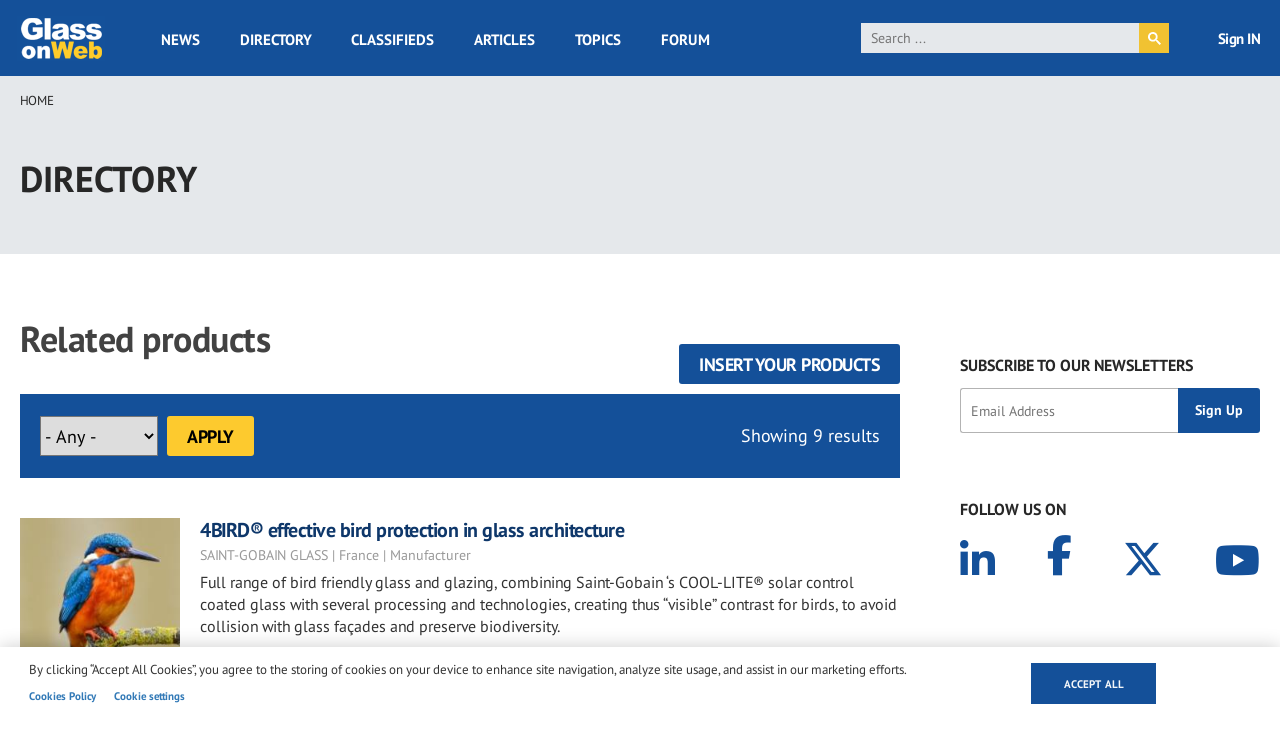

--- FILE ---
content_type: text/html; charset=utf-8
request_url: https://www.google.com/recaptcha/api2/aframe
body_size: 113
content:
<!DOCTYPE HTML><html><head><meta http-equiv="content-type" content="text/html; charset=UTF-8"></head><body><script nonce="1t6tgUy7CPhxEZICOykhQA">/** Anti-fraud and anti-abuse applications only. See google.com/recaptcha */ try{var clients={'sodar':'https://pagead2.googlesyndication.com/pagead/sodar?'};window.addEventListener("message",function(a){try{if(a.source===window.parent){var b=JSON.parse(a.data);var c=clients[b['id']];if(c){var d=document.createElement('img');d.src=c+b['params']+'&rc='+(localStorage.getItem("rc::a")?sessionStorage.getItem("rc::b"):"");window.document.body.appendChild(d);sessionStorage.setItem("rc::e",parseInt(sessionStorage.getItem("rc::e")||0)+1);localStorage.setItem("rc::h",'1766632676171');}}}catch(b){}});window.parent.postMessage("_grecaptcha_ready", "*");}catch(b){}</script></body></html>